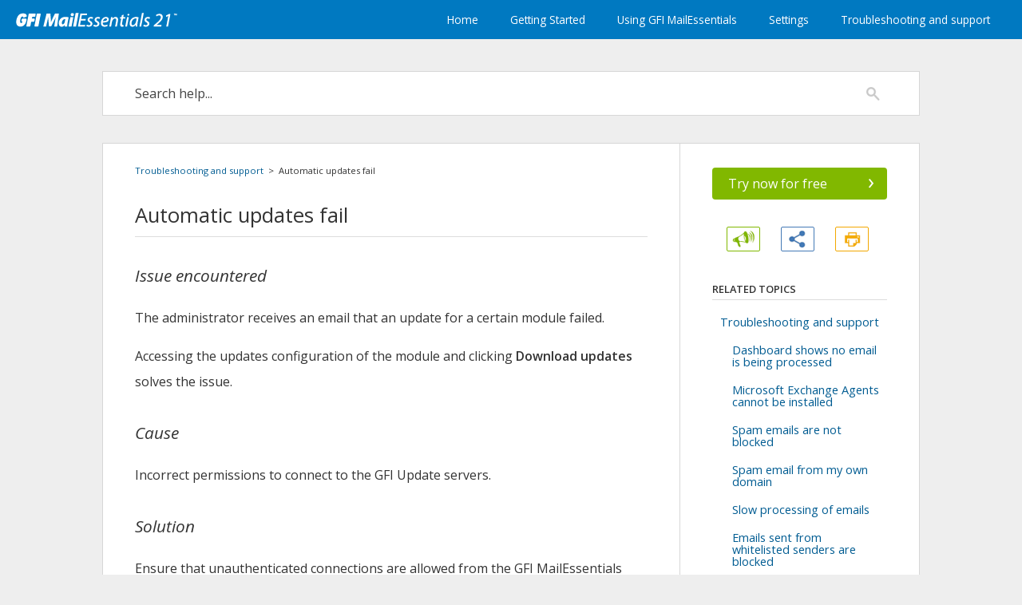

--- FILE ---
content_type: text/html
request_url: https://manuals.gfi.com/en/mailessentials/content/administrator/troubleshooter/updatefails.htm
body_size: 4069
content:
<!DOCTYPE html>
<html xmlns:MadCap="http://www.madcapsoftware.com/Schemas/MadCap.xsd" lang="en-us" xml:lang="en-us" class="_Skins_topnav" data-mc-search-type="Stem" data-mc-help-system-file-name="Default.xml" data-mc-path-to-help-system="../../../" data-mc-has-content-body="True" data-mc-target-type="WebHelp2" data-mc-runtime-file-type="Topic;Default" data-mc-preload-images="false" data-mc-in-preview-mode="false" data-mc-medium="non-print" data-mc-toc-path="[%=System.LinkedTitle%]">
    <head>
        <meta name="viewport" content="width=device-width, initial-scale=1.0" />
        <meta charset="utf-8" />
        <meta http-equiv="X-UA-Compatible" content="IE=edge" />
        <meta http-equiv="Content-Type" content="text/html; charset=utf-8" /><title>Automatic updates fail</title>
        <link href="../../../Skins/Default/Stylesheets/Slideshow.css" rel="stylesheet" data-mc-generated="True" />
        <link href="../../../Skins/Default/Stylesheets/TextEffects.css" rel="stylesheet" data-mc-generated="True" />
        <link href="../../../Skins/Default/Stylesheets/Topic.css" rel="stylesheet" data-mc-generated="True" />
        <link href="../../../Skins/Default/Stylesheets/Components/Styles.css" rel="stylesheet" data-mc-generated="True" />
        <link href="../../../Skins/Default/Stylesheets/Components/Tablet.css" rel="stylesheet" data-mc-generated="True" />
        <link href="../../../Skins/Default/Stylesheets/Components/Mobile.css" rel="stylesheet" data-mc-generated="True" />
        <link href="../../../Skins/Fluid/stylesheets/foundation.5.5.0.css" rel="stylesheet" data-mc-generated="True" />
        <link href="../../../Skins/Fluid/stylesheets/styles.css" rel="stylesheet" data-mc-generated="True" />
        <link href="../../../Skins/Fluid/stylesheets/tablet.css" rel="stylesheet" data-mc-generated="True" />
        <link href="../../../Skins/Fluid/stylesheets/mobile.css" rel="stylesheet" data-mc-generated="True" />
        <link href="../../resources/masterpages/custom/customstyles.css" rel="stylesheet" />
        <script src="../../../Resources/Scripts/custom.modernizr.js">
        </script>
        <script src="../../../Resources/Scripts/jquery.min.js">
        </script>
        <script src="../../../Resources/Scripts/require.min.js">
        </script>
        <script src="../../../Resources/Scripts/require.config.js">
        </script>
        <script src="../../../Resources/Scripts/foundation.5.5.0_custom.js">
        </script>
        <script src="../../../Resources/Scripts/foundation.offcanvas.js">
        </script>
        <script src="../../../Resources/Scripts/plugins.min.js">
        </script>
        <script src="../../../Resources/Scripts/MadCapAll.js">
        </script>
    </head>
    <body>
        <div class="foundation-wrap">
            <div class="off-canvas-wrap" data-offcanvas="">
                <section class="inner-wrap">
                    <nav class="tab-bar" data-mc-ignore="true">
                        <section class="middle tab-bar-section outer-row clearfix">
                            <div class="relative clearfix"><a class="logo" href="../../home.htm" alt="GFI MailEssentials"></a>
                                <div class="navigation-wrapper">
                                    <ul class="navigation clearfix">
                                        <li class="has-children"><a href="../../home.htm">Home</a>
                                            <ul class="sub-menu">
                                                <li><a href="../about/components.htm">Installation components</a>
                                                </li>
                                                <li><a href="../about/inbound_mail_filtering.htm">Inbound mail filtering</a>
                                                </li>
                                                <li><a href="../about/outbound_mail_filtering.htm">Outbound mail filtering</a>
                                                </li>
                                                <li><a href="../about/email_scanning_and_filtering_engines.htm">Email scanning and filtering engines</a>
                                                </li>
                                                <li><a href="../about/deployment_scenarios.htm">Deployment scenarios</a>
                                                </li>
                                                <li><a href="../about/user_actions.htm">User Actions</a>
                                                </li>
                                                <li><a href="../../using_this_help_system.htm">Using this help system</a>
                                                </li>
                                                <li><a href="../../change_language.htm">Change help language</a>
                                                </li>
                                                <li><a href="../../pdf.htm">Download PDF</a>
                                                </li>
                                                <li><a href="../../disclaimer.htm">Disclaimer</a>
                                                </li>
                                            </ul>
                                        </li>
                                        <li class="has-children"><a href="../gsg/gettingstarted.htm">Getting Started</a>
                                            <ul class="sub-menu">
                                                <li><a href="../installation/system_requirements/system_requirements.htm">System requirements</a>
                                                </li>
                                                <li><a href="../installation/preinstall_actions/pre-installation_actions.htm">Pre-installation actions</a>
                                                </li>
                                                <li><a href="../installation/installation_procedure/installation_procedure.htm">Installation procedure</a>
                                                </li>
                                                <li><a href="../installation/upgrade/upgrade.htm">Upgrading GFI MailEssentials</a>
                                                </li>
                                                <li><a href="../installation/post_install_actions/post-install_actions.htm">Post-Install actions</a>
                                                </li>
                                                <li><a href="../installation/license_key.htm">License key</a>
                                                </li>
                                            </ul>
                                        </li>
                                        <li class="has-children"><a href="../using___monitoring/monitoring_the_status.htm">Using GFI MailEssentials</a>
                                            <ul class="sub-menu">
                                                <li><a href="../using___monitoring/dashboard/dashboard.htm">Dashboard</a>
                                                </li>
                                                <li><a href="../using___monitoring/reporting/reporting.htm">Reports</a>
                                                </li>
                                            </ul>
                                        </li>
                                        <li class="has-children"><a href="#">Settings</a>
                                            <ul class="sub-menu">
                                                <li><a href="../email_security/email_security.htm">Email Security</a>
                                                </li>
                                                <li><a href="../anti-spam/anti-spam.htm">Anti-Spam</a>
                                                </li>
                                                <li><a href="../content_filtering/content_filtering.htm">Content Filtering</a>
                                                </li>
                                                <li><a href="../quarantine/about_the_quarantine.htm">Quarantine</a>
                                                </li>
                                                <li><a href="../email_management/email_management.htm">Email Management</a>
                                                </li>
                                                <li><a href="../general_settings/general_settings.htm">General Settings</a>
                                                </li>
                                                <li><a href="../miscellaneous/miscellaneous_topics.htm">Miscellaneous</a>
                                                </li>
                                                <li><a href="../multi_server/howsyncworks.htm">Multi-Server</a>
                                                </li>
                                            </ul>
                                        </li>
                                        <li class="has-children"><a href="troubleshooting.htm">Troubleshooting and support</a>
                                            <ul class="sub-menu">
                                                <li><a href="dashboardnotprocessed.htm">Dashboard shows no email is being processed</a>
                                                </li>
                                                <li><a href="installexchagents.htm">Microsoft Exchange Agents cannot be installed</a>
                                                </li>
                                                <li><a href="spamnotblocked.htm">Spam emails are not  blocked</a>
                                                </li>
                                                <li><a href="spoofedemails.htm">Spam email from my own domain</a>
                                                </li>
                                                <li><a href="slowprocessemail.htm">Slow processing of emails</a>
                                                </li>
                                                <li><a href="whitelistnotworking.htm">Emails sent from whitelisted senders are blocked</a>
                                                </li>
                                                <li><a href="failedmails.htm">Legitimate emails are moved to the failedmails folder</a>
                                                </li>
                                                <li><a href="junkfolder.htm">Email classified as spam is delivered to the users' inbox</a>
                                                </li>
                                                <li><a href="spamrazerupdate.htm">SpamRazer updates fail</a>
                                                </li>
                                                <li><a href="#" class="selected">Automatic updates fail</a>
                                                </li>
                                                <li><a href="greylistingnotworking.htm">Greylist is not working</a>
                                                </li>
                                                <li><a href="emailmonitoringnotworking.htm">Mailboxes are not monitored</a>
                                                </li>
                                                <li><a href="ndrlistserver.htm">NDR sent to internal users of List Server</a>
                                                </li>
                                                <li><a href="disclaimersnotsent.htm">Disclaimer is not attached to emails</a>
                                                </li>
                                                <li><a href="quarantinecorrupted.htm">AntiSpam Quarantine or Greylist database is corrupted</a>
                                                </li>
                                                <li><a href="resources.htm">Other troubleshooting resources</a>
                                                </li>
                                            </ul>
                                        </li>
                                    </ul>
                                </div><a class="menu-icon right-off-canvas-toggle" href="#"><span></span></a>
                            </div>
                        </section>
                        <div class="nav-search row outer-row">
                            <form class="search" action="#">
                                <div class="search-bar search-bar-container needs-pie">
                                    <input class="search-field needs-pie" type="search" placeholder="Search" />
                                    <div class="search-filter-wrapper">
                                        <div class="search-filter">
                                            <div class="search-filter-content">
                                                <ul>
                                                    <li>All Files</li>
                                                </ul>
                                            </div>
                                        </div>
                                    </div>
                                    <div class="search-submit-wrapper" dir="ltr">
                                        <div class="search-submit" title="Search">
                                        </div>
                                    </div>
                                </div>
                            </form>
                        </div>
                    </nav>
                    <aside class="right-off-canvas-menu" data-mc-ignore="true">
                        <ul class="off-canvas-list" data-mc-back-link="Back" data-mc-css-tree-node-expanded="has-submenu" data-mc-css-tree-node-collapsed="has-submenu" data-mc-css-sub-menu="right-submenu" data-mc-include-indicator="False" data-mc-include-icon="False" data-mc-include-parent-link="True" data-mc-include-back="True" data-mc-defer-expand-event="True" data-mc-expand-event="click.fndtn.offcanvas" data-mc-toc="True">
                        </ul>
                    </aside>
                    <section class="main-section">
                        <div class="row outer-row" data-mc-content-body="True">
                            <main>
                                <div class="search-box">
                                    <div class="search-area">
                                        <form class="search" action="#">
                                            <div class="search-bar search-bar-container needs-pie _Skins_topnav_search mc-component">
                                                <input class="search-field needs-pie" type="search" placeholder="Search help..." />
                                                <div class="search-filter-wrapper">
                                                    <div class="search-filter">
                                                        <div class="search-filter-content">
                                                            <ul>
                                                                <li>All Files</li>
                                                            </ul>
                                                        </div>
                                                    </div>
                                                </div>
                                                <div class="search-submit-wrapper" dir="ltr">
                                                    <div class="search-submit" title="Search">
                                                    </div>
                                                </div>
                                            </div>
                                        </form>
                                    </div>
                                </div>
                                <div class="main-container">
                                    <div class="content">
                                        <div class="breadcrumbs">
                                            <div class="MCBreadcrumbsBox_0"><a class="MCBreadcrumbsLink" href="troubleshooting.htm">Troubleshooting and support</a><span class="MCBreadcrumbsDivider">&#160;&#160;&gt;&#160;&#160;</span><span class="MCBreadcrumbs">Automatic updates fail</span>
                                            </div>
                                        </div>
                                        <div id="content-container">
                                            <h2><a name="kanchor87"></a>Automatic updates fail</h2>
                                            <h3>Issue encountered</h3>
                                            <p>The administrator receives an email that an update for a certain module failed. </p>
                                            <p>Accessing the updates configuration of the module and clicking <b>Download updates</b> solves the issue.</p>
                                            <h3>Cause</h3>
                                            <p>Incorrect permissions to connect to the GFI Update servers.</p>
                                            <h3>Solution</h3>
                                            <p>Ensure that unauthenticated connections are allowed from the <span class="MyVariablesProduct Name">GFI MailEssentials</span> machine to the GFI&#160;Update servers on port 80. Ensure that exceptions for the URLs used for updates are in place. <a href="../installation/system_requirements/firewall_port_settings.htm" class="MCXref xref">For more information refer to Firewall port settings.</a></p>
                                            <p><a name="kanchor88"></a>If a proxy server is used for Internet connections, configure the proxy settings in <span class="MyVariablesProduct Name">GFI MailEssentials</span>. <a href="../general_settings/proxy_settings.htm" class="MCXref xref">For more information refer to Proxy settings.</a></p>
                                        </div>
                                    </div>
                                    <div class="sidebar">
                                        <div class="sidebar-content"><a class="btn-trial" href="https://www.gfi.com/products-and-solutions/email-and-messaging-solutions/gfi-mailessentials/download" target="_blank"><span class="label">Try now for free</span><span class="arrow">›</span></a>
                                            <div class="options">
                                                <ul>
                                                    <li value="1"><a href="#" class="btn-feedback hint hint--top" data-hint="Feedback"></a>
                                                    </li>
                                                    <li value="2"><a href="#" class="btn-share hint hint--top" data-hint="Share"></a>
                                                    </li>
                                                    <li value="3"><a href="#" class="btn-print hint hint--top" data-hint="Print"></a>
                                                    </li>
                                                </ul>
                                            </div>
                                            <div class="topics">
                                                <h1>Related Topics</h1>
                                                <ul class="menu _Skins_topnav_related_topics mc-component">
                                                    <li class="has-children"><a href="troubleshooting.htm">Troubleshooting and support</a>
                                                        <ul class="sub-menu">
                                                            <li><a href="dashboardnotprocessed.htm">Dashboard shows no email is being processed</a>
                                                            </li>
                                                            <li><a href="installexchagents.htm">Microsoft Exchange Agents cannot be installed</a>
                                                            </li>
                                                            <li><a href="spamnotblocked.htm">Spam emails are not  blocked</a>
                                                            </li>
                                                            <li><a href="spoofedemails.htm">Spam email from my own domain</a>
                                                            </li>
                                                            <li><a href="slowprocessemail.htm">Slow processing of emails</a>
                                                            </li>
                                                            <li><a href="whitelistnotworking.htm">Emails sent from whitelisted senders are blocked</a>
                                                            </li>
                                                            <li><a href="failedmails.htm">Legitimate emails are moved to the failedmails folder</a>
                                                            </li>
                                                            <li><a href="junkfolder.htm">Email classified as spam is delivered to the users' inbox</a>
                                                            </li>
                                                            <li><a href="spamrazerupdate.htm">SpamRazer updates fail</a>
                                                            </li>
                                                            <li><a href="#" class="selected">Automatic updates fail</a>
                                                            </li>
                                                            <li><a href="greylistingnotworking.htm">Greylist is not working</a>
                                                            </li>
                                                            <li><a href="emailmonitoringnotworking.htm">Mailboxes are not monitored</a>
                                                            </li>
                                                            <li><a href="ndrlistserver.htm">NDR sent to internal users of List Server</a>
                                                            </li>
                                                            <li><a href="disclaimersnotsent.htm">Disclaimer is not attached to emails</a>
                                                            </li>
                                                            <li><a href="quarantinecorrupted.htm">AntiSpam Quarantine or Greylist database is corrupted</a>
                                                            </li>
                                                            <li><a href="resources.htm">Other troubleshooting resources</a>
                                                            </li>
                                                        </ul>
                                                    </li>
                                                </ul>
                                            </div>
                                            <!-- force down footer -->
                                            <div class="push">
                                            </div>
                                        </div>
                                        <div class="footer">
                                            <div class="footer-content">
                                                <div class="bottom-info">
                                                    <h6><a href="https://www.gfi.com/products-and-solutions/email-and-messaging-solutions/gfi-mailessentials" target="_blank"><span class="MyVariablesProduct Name">GFI MailEssentials</span></a> Help System v<span class="MyVariablesVersion">21</span></h6>
                                                    <ul>
                                                        <li value="1"><a href="../../home.htm">Home</a>
                                                        </li><span>|</span>
                                                        <li value="2"><a href="../../pdf.htm">PDF</a>
                                                        </li><span>|</span>
                                                        <li value="3"><a href="../../disclaimer.htm">Disclaimer</a>
                                                        </li>
                                                    </ul>
                                                    <h6>Copyright © <span class="MyVariablesCompany Name">GFI Software</span> <span class="MyVariablesYear">2021</span></h6>
                                                </div>
                                            </div>
                                        </div>
                                    </div>
                                    <div class="options-device"><a href="#" class="button btn-feedback hint hint--top" data-hint="Feedback"></a><a href="#" class="button btn-share hint hint--top" data-hint="Share"></a><a href="#" class="button btn-download"><span class="btn-label">Free Trial</span><span class="btn-arrow">›</span></a>
                                    </div>
                                </div>
                                <!-- IE fix -->
                                <div class="bottom-spacing">
                                </div>
                            </main>
                            <div class="overlay">
                                <div class="modal modal-feedback">
                                    <h1>Feedback</h1>
                                    <div class="content">
                                        <div id="uv-container">
                                        </div>
                                    </div>
                                    <div class="modal-close">Close</div>
                                </div>
                                <div class="modal modal-share">
                                    <h1>Share</h1>
                                    <ul class="social-buttons">
                                        <!-- the href for each link is updated dynamically via js -->
                                        <li value="1"><a class="share-facebook" href="#"><div class="social-icon icon-facebook"></div><div class="social-label">Facebook</div><div class="social-arrow">›</div></a><a class="share-twitter" href="#"><div class="social-icon icon-twitter"></div><div class="social-label">Twitter</div><div class="social-arrow">›</div></a><a class="share-google" href="#"><div class="social-icon icon-google"></div><div class="social-label">Google+</div><div class="social-arrow">›</div></a><a class="share-linkedin" href="#"><div class="social-icon icon-linkedin"></div><div class="social-label">LinkedIn</div><div class="social-arrow">›</div></a>
                                        </li>
                                    </ul>
                                    <div class="modal-close">Close</div>
                                </div>
                            </div>
                            <!-- plugin used for images lightbox -->
                            <script src="https://manuals.gfi.com/css/scripts/featherlight.min.js" type="text/javascript" charset="utf-8">
                            </script>
                            <!-- template script -->
                            <script src="https://manuals.gfi.com/css/scripts/script.js">
                            </script>
                            <!-- custom script -->
                            <script src="../../resources/masterpages/custom/custom.js">
                            </script>
                        </div>
                    </section><a class="exit-off-canvas"></a>
                </section>
            </div>
            <script>/* <![CDATA[ */$(document).foundation();/* ]]> */</script>
        </div>
    </body>
</html>

--- FILE ---
content_type: text/css
request_url: https://manuals.gfi.com/en/mailessentials/Skins/Fluid/stylesheets/styles.css
body_size: 2112
content:
/*<meta />*/

/* Main Page Styles */

body
{
	margin: 0 !important;
	padding: 0 !important;
	max-width: 100% !important;
}

.inner-wrap
{
	min-height: 100vh;
}

.inner-wrap .outer-row
{
	margin: 0 auto;
	padding-left: 0em;
	padding-right: 0em;
	max-width: 100%;
}

.main-section > .outer-row
{
	padding-top: 0em;
	padding-bottom: 1em;
	max-width: 100%;
}

img
{
	vertical-align: baseline;
}

.navigation-wrapper
{
	float: right;
}

.tab-bar-section.middle > div
{
	min-height: 40px;
}

/* Topbar (Navigation) Dropdown Styles*/

ul.navigation
{
	height: 100%;
	padding-top: 0;
	padding-bottom: 0;
	white-space: nowrap;
	z-index: 1;
	position: relative;
	margin-top: 0;
	margin-bottom: 0;
	margin-left: 202px;
	background-repeat: repeat;
	background-position: center center;
	color: #ffffff;
	font-size: 0.85rem;
	font-weight: normal;
	padding-left: 20px;
	padding-right: 0px;
}

ul.navigation,
ul.navigation ul
{
	list-style: none;
}

ul.navigation ul
{
	z-index: 1000;
	width: auto;
	margin: 0;
	padding: 10px 0 10px 0;
	position: absolute;
	color: #26292c;
	background-color: #f5f5f5;
}

ul.navigation > li > ul
{
	left: auto;
	right: 0;
}

ul.navigation > li.has-children:after
{
	content: ' ';
	display: block;
	position: absolute;
	height: 0;
	width: 0;
	border: 8px solid transparent;
	bottom: 0;
	left: 50%;
	margin-left: -8px;
	border-bottom-color: #f5f5f5;
}

ul.navigation ul,
ul.navigation > li.has-children:after
{
	-webkit-transition: all 100ms ease-in;
	-moz-transition: all 100ms ease-in;
	-ms-transition: all 100ms ease-in;
	-o-transition: all 100ms ease-in;
	transition: all 100ms ease-in;
	visibility: hidden;
	opacity: 0;
}

ul.navigation ul ul
{
	top: 0;
	left: 100%;
	background-color: #f5f5f5;
}

ul.navigation ul ul.openLeft
{
	left: auto;
	right: 100%;
}

ul.navigation ul ul.openRight
{
	right: auto;
	left: 100%;
}

ul.navigation a
{
	text-decoration: none;
	height: 100%;
	outline: none;
	color: #ffffff;
	font-size: 0.85rem;
	font-weight: normal;
}

ul.navigation li
{
	position: relative;
	list-style: none;
	margin: 0;
	height: 100%;
}

ul.navigation li > a
{
	display: block;
	line-height: 45px;
	font-size: 0.85rem;
	margin-left: 0px;
	margin-right: 0px;
	margin-top: 0px;
	margin-bottom: 0px;
	padding-left: 20px;
	padding-right: 20px;
	padding-top: 2px;
	padding-bottom: 2px;
}

ul.navigation li li
{
	padding: 0 10px;
}

ul.navigation > li
{
	position: relative;
	float: left;
	display: block;
}

ul.navigation li:hover > ul,
ul.navigation > li.has-children:hover:after
{
	visibility: visible;
	opacity: 1;
}

ul.navigation li:hover
{
	background-color: #00578c;
}

ul.navigation ul > li
{
	line-height: 15px;
}

ul.navigation ul > li > a
{
	padding: 0 15px;
	text-align: left;
	padding-left: 8px;
	padding-right: 8px;
	padding-top: 13px;
	padding-bottom: 13px;
	line-height: 15px;
}

ul.navigation ul > li:hover
{
	background-color: #e4ebf3;
}

#resultList .glossary .term a:visited
{
	
}

#resultList h3.title a:visited
{
	color: #2200C1;
	text-decoration: underline;
}

#resultList .glossary .term a:focus
{
	
}

#resultList h3.title a:focus
{
	color: #2200C1;
	text-decoration: underline;
}

ul.navigation li > a:hover
{
	background-repeat: repeat;
	color: #ffffff;
}

ul.navigation ul > li > a:hover
{
	background-repeat: repeat;
	color: #26292c;
}

ul.navigation ul ul > li > a:hover
{
	background-repeat: repeat;
}

ul.navigation ul ul ul > li > a:hover
{
	background-repeat: repeat;
}

ul.navigation ul ul ul ul > li > a:hover
{
	background-repeat: repeat;
}

#resultList .glossary .term a:hover
{
	
}

#pagination a:hover
{
	border-top: solid 1px #e2e2e6;
}

#resultList h3.title a:hover
{
	text-decoration: underline;
}

#resultList .glossary .term a:active
{
	
}

#resultList h3.title a:active
{
	color: #2200C1;
	text-decoration: underline;
}

ul.navigation ul > li.has-children > a:after
{
	position: absolute;
	border: none;
	content: "\00bb";
	right: 5px;
	top: 9px;
}

nav.tab-bar
{
	height: auto;
	line-height: inherit;
	padding: 10px 0;
	display: block;
	padding-top: 0px;
	padding-bottom: 0px;
	background-color: #0079c1;
}

nav.tab-bar .menu-icon
{
	display: none;
}

.tab-bar-section
{
	position: relative;
}

.tab-bar-section.middle
{
	width: 100%;
	left: 0;
	right: 0;
	height: auto;
	min-height: 2.5em;
}

.tab-bar-section a.logo
{
	border: none;
	padding: 0;
	margin: 0;
	position: absolute;
	display: block;
	width: 202px;
	height: 18px;
	top: 50%;
	bottom: auto;
	margin-top: -9px;
	left: 0;
	background: transparent url('Images/logo_1.png') no-repeat center center;
	-pie-background: transparent url('Skins/Fluid/Stylesheets/Images/logo_1.png') no-repeat center center;
}

/* Topbar Menu Functionality Styles */

#navigation.topbar > .row
{
	height: 100%;
}

#navigation.topbar
{
	background-color: #292928;
	padding-top: 10px;
	padding-bottom: 10px;
}

/* Search */

.nav-search
{
	margin-top: 10px;
}

.search-field
{
	padding: 0 0 0 10px;
	line-height: 1em;
	top: 0;
	left: 0;
	position: relative;
	height: 2em;
	border-top: none;
	border-right: none;
	border-bottom: none;
	border-left: none;
	border-top-left-radius: 25px;
	border-top-right-radius: 25px;
	border-bottom-right-radius: 25px;
	border-bottom-left-radius: 25px;
	color: #5F5F5F;
	font-size: 1em;
	padding-left: 10px;
	background-color: #ffffff;
	padding-right: 106px;
}

.search-field::-webkit-search-cancel-button
{
	display: none;
}

.search-filter
{
	float: left;
	box-sizing: border-box;
	-webkit-box-sizing: border-box;
	-moz-box-sizing: border-box;
	line-height: 2em;
	padding-right: 5px;
	cursor: pointer;
	height: 2em;
	border-top: none;
	border-bottom: none;
	border-right: solid 1px #000000;
	border-left: solid 1px #000000;
	width: 45px;
	background: #ffffff url('Images/FilterOutline.png') no-repeat center center;
	-pie-background: #ffffff url('Skins/Fluid/Stylesheets/Images/FilterOutline.png') no-repeat center center;
}

.search-filter.selected
{
	background: transparent url('Images/Filter.png') no-repeat center center;
	-pie-background: transparent url('Skins/Fluid/Stylesheets/Images/Filter.png') no-repeat center center;
}

.search-filter.open
{
	-pie-background: #ffffff url('Skins/Fluid/Stylesheets/Images/FilterOutline.png') no-repeat center center;
	color: #888888;
	background-color: #ffffff;
}

.search-filter-wrapper
{
	display: none;
	position: absolute;
	top: 0;
	font-size: 1em;
	right: 56px;
}

.search-filter-content
{
	display: none;
	-webkit-border-radius: 0 0 4px 4px;
	-moz-border-radius: 0 0 4px 4px;
	border-radius: 0 0 4px 4px;
	position: absolute;
	right: 0;
	line-height: normal;
	text-align: left;
	overflow: auto;
	z-index: 1;
	white-space: nowrap;
	top: 2em;
	color: #888888;
	background-color: #ffffff;
}

.search-filter-content ul li
{
	padding: 5px;
	margin: 0;
}

.search-filter-content ul li:hover
{
	color: #000000;
	background-color: #ffffff;
}

.search-submit-wrapper
{
	position: absolute;
	top: 0;
	right: 0;
	font-size: 1em;
}

/* OffCanvas */

ul.off-canvas-list li
{
	margin: 0;
}

.left-off-canvas-menu,
.right-off-canvas-menu
{
	display: none;
}

/* Pulse.htm */

html.pulseTopic .main-section .row.outer-row
{
	padding: 0;
	max-width: 1050px;
}

.inner-wrap nav.tab-bar .outer-row
{
	padding-left: 20px;
	padding-right: 20px;
}

.tab-bar .menu-icon span
{
	top: 0px;
}

ul.navigation ul a
{
	color: #26292c;
}

ul.navigation ul ul a
{
	
}

ul.navigation ul ul ul
{
	background-color: #f5f5f5;
}

ul.navigation ul ul ul a
{
	
}

ul.navigation ul ul ul ul
{
	background-color: #f5f5f5;
}

ul.navigation ul ul ul ul a
{
	
}

ul.navigation ul ul > li > a
{
	
}

ul.navigation ul ul ul > li > a
{
	
}

ul.navigation ul ul ul ul > li > a
{
	
}

ul.navigation ul ul > li:hover
{
	background-color: #e4ebf3;
}

ul.navigation ul ul ul > li:hover
{
	background-color: #e4ebf3;
}

ul.navigation ul ul ul ul > li:hover
{
	background-color: #e4ebf3;
}

.row.nav-search
{
	display: none;
	margin-top: 10px;
	margin-bottom: 0px;
}

.search-bar
{
	width: 100%;
}

.search-submit
{
	height: 2em;
	border-top: none;
	border-right: none;
	border-bottom: none;
	border-top-right-radius: 25px;
	border-bottom-right-radius: 25px;
	width: 56px;
	background: #bed230 url('Images/SearchIcon.png') no-repeat center center;
	-pie-background: #bed230 url('Skins/Fluid/Stylesheets/Images/SearchIcon.png') no-repeat center center;
}

#resultList .glossary .definition
{
	
}

#resultList .glossary
{
	margin-bottom: 25px;
	padding-left: 15px;
	padding-right: 15px;
	padding-top: 15px;
	padding-bottom: 15px;
	background-position: center center;
}

#resultList .glossary .term
{
	font-size: 1.5em;
	margin-bottom: 10px;
}

#resultList .glossary .term a
{
	
}

h1#results-heading
{
	color: #393f45;
	font-size: 1.5em;
	font-weight: bold;
	font-style: normal;
}

#results-heading
{
	border-bottom: solid 1px #EBEBEB;
	margin-bottom: 20px;
	padding-bottom: 10px;
}

.search-field::-webkit-input-placeholder
{
	color: #5F5F5F;
}

.search-field::-moz-placeholder
{
	color: #5F5F5F;
}

.search-field:-moz-placeholder
{
	color: #5F5F5F;
}

.search-field:-ms-input-placeholder
{
	color: #5F5F5F;
}

#pagination
{
	height: 2.5em;
	line-height: 2.5em;
}

#pagination a
{
	border-top: solid 1px #fafafc;
	border-right: solid 1px #fafafc;
	border-bottom: solid 1px #fafafc;
	border-left: solid 1px #fafafc;
	color: #0185D1;
	font-size: 1em;
	margin-left: 5px;
	margin-right: 5px;
	margin-top: 20px;
	margin-bottom: 20px;
	padding-left: 8px;
	padding-right: 8px;
	padding-top: 2px;
	padding-bottom: 2px;
	text-decoration: none;
}

#pagination a#selected
{
	font-weight: bold;
	border-top: solid 1px #e2e2e6;
}

#resultList .description
{
	font-size: 0.8em;
}

#resultList h3.title a
{
	color: #0185D1;
	font-size: 1em;
}

#resultList h3.title
{
	margin-bottom: 2px;
	text-decoration: none;
}

#resultList .url cite
{
	color: #0E774A;
	font-size: 0.8em;
	font-style: normal;
}

#resultList
{
	line-height: 1em;
	text-align: left;
	display: block;
}



--- FILE ---
content_type: text/css
request_url: https://manuals.gfi.com/en/mailessentials/Skins/Fluid/stylesheets/mobile.css
body_size: 499
content:
/*<meta />*/

@media only screen and (max-width: 767px)
{
	nav.tab-bar
	{
		background-repeat: no-repeat;
		background-position: center top;
		background-color: #0079c1;
	}

	.tab-bar-section a.logo
	{
		background-position: center center;
		background-repeat: no-repeat;
		width: 202px;
		height: 18px;
		top: 0;
		bottom: auto;
		margin-top: 0;
		background: transparent url('Images/logo_1.png') no-repeat center center;
	}

	.search-submit
	{
		background-repeat: no-repeat;
		background-position: center center;
		background: #bed230 url('Images/SearchIcon.png') no-repeat center center;
	}

	.search-filter
	{
		background-repeat: no-repeat;
		background-position: center center;
		background: #ffffff url('Images/FilterOutline.png') no-repeat center center;
	}

	.search-input
	{
		background-repeat: no-repeat;
		background-position: center center;
	}

	.right-off-canvas-menu
	{
		background-position: top center;
		background-color: #353442;
	}

	.right-off-canvas-menu ul ul
	{
		background-position: top center;
		background-color: #353442;
	}

	.left-off-canvas-menu
	{
		background-position: top center;
		background-color: #353442;
	}

	.left-off-canvas-menu ul ul
	{
		background-position: top center;
		background-color: #353442;
	}

	.tab-bar-section.middle > div
	{
		min-height: 40px;
	}

	.inner-wrap nav.tab-bar .outer-row
	{
		
	}

	.tab-bar .menu-icon span
	{
		top: 0px;
		background: transparent url('Images/Menu.png') no-repeat center center;
	}

	.inner-wrap .outer-row
	{
		
	}

	.main-section > .outer-row
	{
		
	}

	ul.off-canvas-list li a
	{
		
	}

	ul.off-canvas-list li.back > a
	{
		
	}

	ul.off-canvas-list li a:hover
	{
		background-color: #2A2A36;
	}

	ul.off-canvas-list li.back > a:hover
	{
		background-color: #2A2A36;
	}

	nav.tab-bar .menu-icon
	{
		right: -13px;
	}

	.row.nav-search
	{
		
	}

	.search-bar
	{
		
	}

	.search-field
	{
		padding-right: 106px;
		background-color: #ffffff;
	}

	.search-filter-content
	{
		top: 2em;
		background-color: #ffffff;
	}

	.search-filter.open
	{
		background-color: #ffffff;
	}

	.search-filter.selected
	{
		background: transparent url('Images/Filter.png') no-repeat center center;
	}

	.search-filter-content ul li:hover
	{
		background-color: #ffffff;
	}

	.search-field::-webkit-input-placeholder
	{
		
	}

	.search-field::-moz-placeholder
	{
		
	}

	.search-field:-moz-placeholder
	{
		
	}

	.search-field:-ms-input-placeholder
	{
		
	}

	.search-filter-wrapper
	{
		right: 56px;
	}
}



--- FILE ---
content_type: text/css
request_url: https://manuals.gfi.com/en/mailessentials/content/resources/masterpages/custom/customstyles.css
body_size: 537
content:
/*<meta conditions="" />*/

@namespace MadCap url(http://www.madcapsoftware.com/Schemas/MadCap.xsd);

.mc-wrapper .mc-viewport
{
	box-shadow: 0 0 0px #fff;
	padding: 0px;
	border: none;
}

.mc-wrapper .mc-controls-direction a
{
	top: 35px;
	margin-top: 0;
	z-index: 10000;
}

.mc-wrapper h2
{
	padding-left: 50px;
	padding-right: 50px;
}

.mc-wrapper .mc-next,
.mc-wrapper .mc-prev
{
	background-image: url('slidecontrol.png');
}

.mc-wrapper .mc-controls-direction a:hover
{
	border: none;
}

MadCap|breadcrumbsProxy
{
	margin: 0;
	padding: 0;
	border: none;
	mc-breadcrumbs-divider: '\00a0\00a0>\00a0\00a0';
	mc-breadcrumbs-prefix: '';
	font-size: 0.7rem;
	line-height: 1.8;
}

MadCap|xref
{
	color: inherit;
	text-decoration: none;
	mc-format: 'For more information refer to {paratext}.';
}

MadCap|miniTocProxy
{
	border-top: 1px solid #0079C1;
	border-bottom: 1px solid #0079C1;
	margin: 20px 0;
}

MadCap|dropDown
{
	mc-closed-image: url('../../images/dropclose.png');
	mc-open-image: url('../../images/dropopen.png');
	margin-bottom: 5px;
}

MadCap|dropDownBody
{
	padding-left: 10px;
	margin-left: 10px;
	margin-bottom: 15px;
}

MadCap|dropDownHead
{
	margin-bottom: 8px;
}

MadCap|dropDownHotspot
{
	line-height: 1em;
	margin: 0px;
	font-weight: 400;
	font-size: 1rem;
	font-style: normal;
	border: none;
}

MadCap|glossaryTerm
{
	font-weight: normal;
	border-bottom: dashed 1px #bbb;
	color: inherit;
	mc-closed-image: none;
	mc-closed-image-alt-text: "";
	mc-open-image-alt-text: "";
	mc-open-image: none;
}

MadCap|glossaryTerm.Popup
{
	mc-image-position: none;
}

MadCap|popupBody
{
	font-size: 90%;
}



--- FILE ---
content_type: text/css
request_url: https://manuals.gfi.com/css/stylesheets/stylesheettopnav.css
body_size: 6372
content:
/*<meta />*/

@namespace MadCap url(http://www.madcapsoftware.com/Schemas/MadCap.xsd);

/* http://meyerweb.com/eric/tools/css/reset/ 
   v2.0 | 20110126
   License: none (public domain)
*/

html,
body,
div,
span,
applet,
object,
iframe,
h1,
h2,
h3,
h4,
h5,
h6,
p,
blockquote,
pre,
a,
abbr,
acronym,
address,
big,
cite,
code,
del,
dfn,
em,
img,
ins,
kbd,
q,
s,
samp,
small,
strike,
strong,
sub,
sup,
tt,
var,
u,
i,
center,
dl,
dt,
dd,
ol,
ul,
li,
fieldset,
form,
label,
legend,
table,
caption,
tbody,
tfoot,
thead,
tr,
th,
td,
article,
aside,
canvas,
details,
embed,
figure,
figcaption,
footer,
header,
hgroup,
menu,
nav,
output,
ruby,
section,
summary,
time,
mark,
audio,
video
{
	margin: 0;
	padding: 0;
	border: 0;
	font-size: 100%;
	font: inherit;
	vertical-align: baseline;
}

/* HTML5 display-role reset for older browsers */

article,
aside,
details,
figcaption,
figure,
footer,
header,
hgroup,
menu,
nav,
section
{
	display: block;
}

body
{
	line-height: 1;
}

blockquote,
q
{
	quotes: none;
}

blockquote:before,
blockquote:after,
q:before,
q:after
{
	content: '';
	content: none;
}

table
{
	border-collapse: collapse;
	border-spacing: 0;
}

/* custom css styles */

html,
body
{
	color: #333;
	background: #eee;
	font-family: 'Open Sans', sans-serif;
	font-size: 17px;
	line-height: 2em;
	width: 100%;
	min-height: 100%;
	height: 100%;
	-webkit-box-sizing: border-box;
	-moz-box-sizing: border-box;
	box-sizing: border-box;
}

*,
*:before,
*:after
{
	-webkit-box-sizing: inherit;
	-moz-box-sizing: inherit;
	box-sizing: inherit;
}

p
{
	margin-bottom: 16px;
}

i
{
	font-style: italic;
}

sup
{
	vertical-align: super;
	font-size: smaller;
}

sub
{
	vertical-align: sub;
	font-size: smaller;
}

.content a,
.content a:visited,
.footer a,
.footer a:visited,
#home a,
#home a:visited
{
	color: #005C92 !important;
	text-decoration: none !important;
	/*word-break: break-all;
    ms-word-break: break-all;*/
}

h1
{
	font-size: 1.6rem;
	line-height: 1.6em;
	padding-bottom: 6px;
	border-bottom: solid 1px #ddd;
	padding-top: 30px;
	margin-bottom: 24px;
}

#content-container > :first-child
{
	font-size: 1.6rem;
	line-height: 1.6em;
	padding-bottom: 6px;
	border-bottom: solid 1px #ddd;
	padding-top: 20px;
	margin-bottom: 24px;
	margin-top: 0px;
	font-weight: 400;
	font-style: normal;
}

h2,
h3,
h4,
h5,
h6
{
	line-height: 1.8em;
	margin-top: 30px;
	margin-bottom: 18px;
}

h2
{
	font-size: 1.4rem;
}

h3
{
	font-style: italic;
	font-size: 1.3rem;
}

h4
{
	font-size: 1.1rem;
	font-weight: 600;
}

h5
{
	font-size: 1.1rem;
	font-style: italic;
}

h6
{
	font-style: italic;
}

ol,
ul
{
	margin-left: 30px;
}

li
{
	margin-bottom: 12px;
}

.code,
p.CodeLevel1,
p.CodeLevel2,
code
{
	font-family: "Courier New", Courier, monospace;
}

p.level2,
.level2,
p.CodeLevel1
{
	padding-left: 25px;
}

p.level3,
.level3,
p.CodeLevel2
{
	padding-left: 50px;
}

ol > li.level2,
ol.level2 > li
{
	list-style-type: lower-alpha;
}

ol > li.level3,
ol.level3 > li
{
	list-style-type: lower-roman;
}

input:focus
{
	outline: 0;
}

table p
{
	margin: 0px;
}

table ul,
table ol
{
	margin: 0px;
	margin-left: 24px;
}

table li
{
	margin-bottom: 0px;
}

table *
{
	font-size: 0.9rem;
}

table .note,
table .important,
table .boxed
{
	background: none;
	margin: 10px 10px 10px 4px;
	padding: 0px 0px 4px 10px;
}

.note,
.important,
.boxed
{
	background-position: right top;
	background-repeat: no-repeat;
	background-size: 90px;
	line-height: 1.9em;
	margin: 30px 10px 30px 10px;
	padding: 14px 50px 14px 10px;
	border-left: solid 2px #eee;
}

.note
{
	background-color: #f0f9ff;
	background-image: url('../images/misc/note.png');
	border-left-color: #447ab6;
}

.boxed
{
	background-color: #f0f9ff;
	border-left-color: #447ab6;
}

.important
{
	background-color: #FAFAF2;
	background-image: url('../images/misc/important.png');
	border-left-color: #ffa366;
}

.note p,
.important p,
.boxed p
{
	margin-bottom: 0;
}

img
{
	max-width: 100%;
}

p.figures
{
	max-width: 75%;
	margin-top: 20px;
	display: inline-block;
	position: relative;
}

p.figures img
{
	width: 100%;
	margin-bottom: 10px;
}

.icon
{
	margin: 0px;
}

.figures img:hover
{
	opacity: 0.6;
	background-color: #efefef;
	cursor: pointer;
}

p.figures:hover::before
{
	content: "\1f50d";
	font-size: 80px;
	position: absolute;
	top: 42%;
	left: 44%;
	top: calc(50% - 29px);
	left: calc(50% - 40px);
}

.caption
{
	line-height: 1.7em;
	font-size: 0.9rem;
	font-style: italic;
	color: #555;
	padding-left: 14px;
}

.figures + .caption
{
	margin-top: 24px;
	display: inline-block;
	width: 22%;
	width: calc(25% - 6px);
	vertical-align: top;
}

header
{
	display: block;
	background: #0079c1;
	height: 60px;
	width: 100%;
}

main
{
	display: block;
	height: 100%;
	width: 100%;
	overflow-y: auto;
	overflow-x: hidden;
}

.search-box
{
	max-width: 1024px;
	width: 100%;
	height: 130px;
	margin: 0 auto;
	display: block;
	padding-top: 40px;
}

.search-area
{
	color: #bbb;
	background: white;
	border: solid 1px #d7d7d7;
	padding: 10px 40px 10px 40px;
}

.main-container
{
	background: white;
	min-height: calc(100% - 170px);
	height: calc(100% - 170px);
	max-width: 1024px;
	width: 100%;
	margin-left: auto;
	margin-right: auto;
	/*display: table;*/
	border: solid 1px #d7d7d7;
}

.content
{
	background: #fff;
	width: calc(100% - 300px);
	max-width: 700px;
	height: 100%;
	float: none;
	display: table-cell;
	position: relative;
}

.content .breadcrumbs
{
	margin-bottom: 0px;
	position: relative;
	top: -6px;
}

.content .breadcrumbs ul
{
	line-height: 1em;
	margin: 0px;
}

.content,
.sidebar
{
	padding: 30px 40px 30px 40px;
}

#content-container
{
	background: white;
	vertical-align: top;
}

#content-container > p:last-child
{
	margin-bottom: 0em;
}

#content-container ul
{
	list-style: none;
}

#content-container ul li
{
	position: relative;
}

#content-container ul li::before
{
	content: "\25A0";
	color: #447ab6;
	font-size: 0.7rem;
	position: absolute;
	left: -20px;
	top: -2px;
}

#content-container table ul li::before
{
	content: "\25A0";
	color: #447ab6;
	font-size: 0.5rem;
	position: absolute;
	left: -20px;
	top: 0px;
}

.sidebar
{
	background: white;
	line-height: 1.3em;
	display: block;
	background: #fff;
	min-height: 100%;
	height: 100%;
	width: 300px;
	float: none;
	display: table-cell;
	border-left: solid 1px #d7d7d7;
	position: relative;
	vertical-align: top;
}

.sidebar h1
{
	font-size: 0.8rem;
	line-height: 1.4em;
	font-weight: 600;
	text-transform: uppercase;
	padding-bottom: 4px;
	border-bottom: solid 1px #ddd;
	margin-bottom: 10px;
	padding-top: 0px;
}

.sidebar h6
{
	margin-bottom: 10px;
	font-size: 0.7rem;
	text-align: center;
	color: #888;
	font-style: normal;
}

.sidebar h6:last-of-type
{
	margin-bottom: 0px;
}

.sidebar ul
{
	list-style: none;
	margin: 0px;
}

.sidebar ol
{
	list-style: none;
	margin: 0px;
}

.sidebar .btn-trial
{
	color: #fff;
	background: #81b800;
	padding: 10px 20px 10px 20px;
	border-radius: 4px;
	display: block;
	overflow: hidden;
	position: relative;
	text-decoration: none;
}

.sidebar .btn-trial:hover
{
	background: #8fbf04;
}

.btn-trial .label
{
	font-size: 1.0rem;
}

.btn-trial .arrow
{
	font-size: 1.7rem;
	display: block;
	position: absolute;
	top: 7px;
	right: 16px;
}

.sidebar .options ul
{
	height: 40px;
	margin-top: 34px;
	margin-bottom: -10px;
	margin-left: 18px;
}

.sidebar .options li
{
	display: inline-block;
}

.sidebar .options a
{
	display: inline-block;
	width: 42px;
	height: 31px;
	border: solid 1px;
	border-radius: 2px;
}

.sidebar .options li:nth-child(2)
{
	margin: 0px 22px 0px 22px;
}

.sidebar .options a.btn-feedback
{
	background-image: url('../images/options/btn-feedback.png');
	border-color: #81b800;
}

.sidebar .options a.btn-feedback:hover
{
	background-image: url('../images/options/btn-feedback-hover.png');
	border-color: #95c600;
}

.sidebar .options a.btn-share
{
	background-image: url('../images/options/btn-share.png');
	border-color: #447ab6;
}

.sidebar .options a.btn-share:hover
{
	background-image: url('../images/options/btn-share-hover.png');
	border-color: #6397c8;
}

.sidebar .options a.btn-print
{
	background-image: url('../images/options/btn-print.png');
	border-color: #f3a800;
}

.sidebar .options a.btn-print:hover
{
	background-image: url('../images/options/btn-print-hover.png');
	border-color: #f6c433;
}

.sidebar .topics
{
	margin-top: 40px;
	border-bottom: solid 1px #ddd;
}

/*.sidebar .topics ul {
    list-style-type: none;
    margin-bottom: 30px;
}

.sidebar .topics li {
    font-size: 0.9rem;
    line-height: 1.6rem;
    margin-bottom: 10px;
}*/

.sidebar .topics a
{
	word-break: normal;
	ms-word-break: normal;
}

.sidebar .sidebar-content
{
	min-height: 100%;
	height: 100%;
	width: 100%;
	margin-bottom: -225px;
	/* margin-bottom changes via js for dynamic ajdustment*/
	/* just in case localization changes the height*/
	/* however, a fixed margin-bottom is set in css as a fallback solution*/
}

.sidebar .push
{
	height: 225px;
	/* height changes via js for dynamic ajdustment*/
	/* just in case localization changes the height*/
	/* however, a fixed height is set in css as a fallback solution*/
	clear: both;
}

.sidebar .email-box
{
	position: relative;
	overflow: hidden;
	margin-top: 14px;
}

.sidebar input.email
{
	display: block;
	float: left;
	width: 184px;
	padding: 8px;
	border: none;
	border: solid 1px;
	border-color: #ccc;
}

.sidebar input.button
{
	background-image: url('../images/misc/arrow-2.png');
	background-size: 100%, 100%;
	display: block;
	float: right;
	border: solid 1px #ccc;
	border-left: none;
	width: 35px;
	height: 33px;
	cursor: pointer;
}

.sidebar .footer
{
	font-size: 0.7em;
}

.sidebar .bottom-info
{
	margin-left: -20px;
	margin-right: -20px;
}

.sidebar .footer span
{
	color: #c0baa5;
}

.sidebar .footer h6 span
{
	color: #888;
}

.sidebar .footer ul
{
	text-align: center;
}

.sidebar .footer li
{
	display: inline;
	list-style-type: none;
}

/* fix for IE not calculating bottom spacing of main-container correctly */
/* if removed, the main-container will stretch to the edge of the window on IE only */

.bottom-spacing
{
	height: 40px;
	width: 100%;
}

.options-device
{
	display: none;
}

/* the overlay used for modals */

.overlay
{
	display: none;
	background: rgba( 0, 0, 0, 0.8);
	width: 100%;
	height: 100%;
	position: absolute;
	top: 0px;
	left: 0px;
}

.modal
{
	color: #666;
	background: white;
	height: auto;
	margin: 0 auto;
	position: relative;
	top: 50%;
	transform: translateY(-50%);
	-webkit-transform: translateY(-50%);
	/*TEST*/
	position: fixed;
	left: 50%;
	transform: translate(-50%, -50%);
	-webkit-transform: translate(-50%,-50%);
}

.modal a
{
	color: #666;
}

.modal h1
{
	display: block;
	text-align: center;
	font-size: 1.7rem;
	color: #fff;
	margin: 0px;
	padding: 16px;
	border: none;
}

.modal ul
{
	display: block;
	margin: 0px;
	padding: 0px;
}

.modal-feedback
{
	width: 400px;
}

.modal-feedback h1
{
	background: #f15a24;
}

.modal-feedback .content
{
	padding: 0px;
	height: 300px;
	width: 400px;
}

.modal-share
{
	width: 300px;
}

.modal-share h1
{
	background: #0f79c1;
}

.modal-share li
{
	display: block;
	margin: 0px;
}

.modal-share a
{
	display: block;
	width: 100%;
	height: auto;
	padding: 20px 30px 20px 30px;
	border-bottom: solid 1px #ddd;
	position: relative;
	overflow: hidden;
}

.modal-share a:hover
{
	background: #F0F0F0;
}

.modal-share .social-icon
{
	display: block;
	float: left;
	height: 30px;
	width: 30px;
	background-size: 100% 100%;
}

.modal-share .social-label
{
	display: block;
	float: left;
	font-size: 1rem;
	margin-top: 2px;
	margin-left: 20px;
}

.modal-share .social-arrow
{
	display: block;
	float: right;
	font-size: 2rem;
	font-weight: 100;
	margin-top: -2px;
}

.modal-share .icon-facebook
{
	background-image: url('../images/social/facebook.png');
}

.modal-share .icon-twitter
{
	background-image: url('../images/social/twitter.png');
}

.modal-share .icon-google
{
	background-image: url('../images/social/google.png');
}

.modal-share .icon-linkedin
{
	background-image: url('../images/social/linkedin.png');
}

.modal-close
{
	font-size: 1.3em;
	line-height: 1.3em;
	color: #999;
	text-align: center;
	background: #ddd;
	padding: 10px 30px 14px 30px;
	cursor: pointer;
}

.modal-close:hover
{
	background: #ccc;
	color: #888;
}

@media (max-width: 1024px)
{
	html,
	body
	{
		font-size: 15px;
	}

	p.figures
	{
		margin-top: 20px;
		display: inline-block;
		max-width: 100%;
		position: relative;
		margin-bottom: 0;
		padding-bottom: 0;
	}

	p.figures img
	{
		margin-bottom: 0;
		padding-bottom: 0;
	}

	p.caption,
	.figures + .caption
	{
		padding-left: 0;
		line-height: 1.7em;
		font-size: 0.9rem;
		color: #555;
		margin-top: 0px;
		display: inline-block;
		width: 100%;
	}

	main
	{
		background: white;
		width: 100%;
	}

	.search-box
	{
		background: #fff;
		height: 120px;
		padding-bottom: 40px;
		padding-left: 15px;
		padding-right: 15px;
	}

	.search-area
	{
		padding: 10px;
	}

	.main-container
	{
		display: block;
		width: 100%;
		height: auto;
		border: none;
	}

	.content
	{
		display: block;
		width: 100%;
		max-width: 100%;
		height: auto;
		min-height: auto;
		padding: 0px 15px 0px 15px;
		border: none;
	}

	.content .breadcrumbs
	{
		display: none;
	}

	.sidebar
	{
		display: block;
		width: 100%;
		height: auto;
		min-height: auto;
		border: none;
		padding-bottom: 10px;
	}

	.sidebar .sidebar-content
	{
		margin-bottom: 0;
	}

	.sidebar .wrapper
	{
		min-height: auto;
		height: auto;
		width: 100%;
	}

	.sidebar .push
	{
		display: none;
	}

	.sidebar .btn-trial
	{
		display: none;
	}

	.sidebar .options
	{
		display: none;
	}

	.sidebar .footer .subscribe
	{
		display: none;
	}

	.bottom-spacing
	{
		display: none;
	}

	.options-device
	{
		display: block;
		width: 230px;
		height: 40px;
		position: relative;
		margin: 0 auto;
	}

	.options-device .button
	{
		display: block;
		float: left;
		width: 54px;
		height: 40px;
		background-size: 100% 100%;
		background-repeat: no-repeat;
		cursor: pointer;
		margin: 0;
		border: none;
		border-radius: 0;
		-webkit-border-radius: 0;
		-moz-border-radius: 0;
	}

	.options-device a
	{
		display: inline;
		position: relative;
		width: 100%;
		height: 100%;
	}

	.options-device a.btn-feedback
	{
		background-image: url('../images/options/device/btn-feedback.png');
	}

	.options-device a.btn-share
	{
		background-image: url('../images/options/device/btn-share.png');
	}

	.options-device a.btn-subscribe
	{
		background-image: url('../images/options/device/btn-subscribe.png');
	}

	.options-device a.btn-download
	{
		background: #6dac13;
		width: 121px;
		margin: 0px;
		padding: 0px;
	}

	.options-device span.btn-label
	{
		color: #fff;
		font-size: 1rem;
		line-height: 2.4em;
		display: block;
		float: left;
		margin: 0px;
		padding: 0px;
		margin-left: 14px;
	}

	.options-device .btn-arrow
	{
		color: #fff;
		font-size: 2rem;
		line-height: 1em;
		display: block;
		float: right;
		margin-right: 12px;
	}

	/*Flare bug: Logo fix on mobile & tablet*/

	a.logo
	{
		margin-top: 12px !important;
	}
}

@media (min-width: 2048px)
{
	.main-container
	{
		max-width: 1440px;
	}

	.search-box
	{
		max-width: 1440px;
	}

	.content
	{
		width: 70%;
		width: calc(100% - 420px);
		padding: 30px 100px 30px 100px;
	}

	.sidebar
	{
		width: 420px;
		padding: 30px 100px 30px 100px;
	}

	.search-area
	{
		padding: 10px 100px 10px 100px;
	}
}

@media only screen and (max-device-width: 768px)
{
	.main-container
	{
		padding: 0px;
	}

	.content
	{
		padding: 0px 30px 0px 30px;
	}

	.sidebar
	{
		padding: 30px 30px 0px 30px;
	}

	.search-box
	{
		padding: 30px 30px 30px 30px;
	}

	.search-area
	{
		padding: 4px 14px 4px 14px;
	}

	.options-device
	{
		width: 100%;
	}

	.modal-feedback
	{
		width: 300px;
	}

	.modal-feedback .content
	{
		padding: 0px;
		height: 300px;
		width: 300px;
	}
}

@media (max-width: 768px)
{
	main
	{
		overflow-x: auto;
	}
}

/**
 * Featherlight - ultra slim jQuery lightbox
 * Version 1.3.2 - http://noelboss.github.io/featherlight/
 *
 * Copyright 2015, NoÃ«l Raoul Bossart (http://www.noelboss.com)
 * MIT Licensed.
**/

@media all
{
	.featherlight
	{
		display: none;
		position: fixed;
		top: 0;
		right: 0;
		bottom: 0;
		left: 0;
		z-index: 2147483647;
		text-align: center;
		white-space: nowrap;
		cursor: pointer;
		background: #333;
		background: rgba(0,0,0,0);
	}

	.featherlight:last-of-type
	{
		background: rgba(0,0,0,.8);
	}

	.featherlight:before
	{
		content: '';
		display: inline-block;
		height: 100%;
		vertical-align: middle;
		margin-right: -.25em;
	}

	.featherlight .featherlight-content
	{
		position: relative;
		text-align: left;
		vertical-align: middle;
		display: inline-block;
		overflow: auto;
		padding: 25px 25px 0;
		border-bottom: 25px solid transparent;
		min-width: 30%;
		margin-left: 5%;
		margin-right: 5%;
		max-height: 95%;
		background: #fff;
		cursor: auto;
		white-space: normal;
	}

	.featherlight .featherlight-inner
	{
		display: block;
	}

	.featherlight .featherlight-close-icon
	{
		position: absolute;
		z-index: 9999;
		top: 0;
		right: 0;
		line-height: 25px;
		width: 25px;
		cursor: pointer;
		text-align: center;
		font: Arial, sans-serif;
		background: #fff;
		background: rgba(255,255,255,.3);
		color: #000;
	}

	.featherlight .featherlight-image
	{
		width: 100%;
	}

	.featherlight-iframe .featherlight-content
	{
		border-bottom: 0;
		padding: 0;
	}

	.featherlight iframe
	{
		border: 0;
	}
}

/**
 * HINT- A CSS tooltip library
 */

.hint
{
	position: relative;
	display: inline-block;
}

.hint:before,
.hint:after
{
	position: absolute;
	opacity: 0;
	z-index: 1000000;
	-webkit-transition: 0.3s ease;
	-moz-transition: 0.3s ease;
	pointer-events: none;
}

.hint:hover:before,
.hint:hover:after
{
	opacity: 1;
}

.hint:before
{
	content: '';
	position: absolute;
	background: transparent;
	border: 6px solid transparent;
	position: absolute;
}

.hint:after
{
	content: attr(data-hint);
	background: rgba(0, 0, 0, 0.8);
	color: white;
	padding: 8px 10px;
	font-size: 12px;
	/*white-space: nowrap;*/
	white-space: pre;
	box-shadow: 4px 4px 8px rgba(0, 0, 0, 0.3);
}

/* top */

.hint--top:before
{
	bottom: 100%;
	left: 50%;
	margin: 0 0 -18px 0;
	border-top-color: rgba(0, 0, 0, 0.8);
}

.hint--top:after
{
	bottom: 100%;
	left: 50%;
	margin: 0 0 -6px -10px;
}

.hint--top:hover:before
{
	margin-bottom: -10px;
}

.hint--top:hover:after
{
	margin-bottom: 2px;
}

/* default: bottom */

.hint--bottom:before
{
	top: 100%;
	left: 50%;
	margin: -14px 0 0 0;
	border-bottom-color: rgba(0, 0, 0, 0.8);
}

.hint--bottom:after
{
	top: 100%;
	left: 50%;
	margin: -2px 0 0 -10px;
}

.hint--bottom:hover:before
{
	margin-top: -6px;
}

.hint--bottom:hover:after
{
	margin-top: 6px;
}

/* right */

.hint--right:before
{
	left: 100%;
	bottom: 50%;
	margin: 0 0 -4px -8px;
	border-right-color: rgba(0,0,0,0.8);
}

.hint--right:after
{
	left: 100%;
	bottom: 50%;
	margin: 0 0 -13px 4px;
}

.hint--right:hover:before
{
	margin: 0 0 -4px -0;
}

.hint--right:hover:after
{
	margin: 0 0 -13px 12px;
}

/* left */

.hint--left:before
{
	right: 100%;
	bottom: 50%;
	margin: 0 -8px -4px 0;
	border-left-color: rgba(0,0,0,0.8);
}

.hint--left:after
{
	right: 100%;
	bottom: 50%;
	margin: 0 4px -13px 0;
}

.hint--left:hover:before
{
	margin: 0 0 -4px 0;
}

.hint--left:hover:after
{
	margin: 0 12px -13px 0;
}

@media only screen and (max-device-width: 768px)
{
	.hint::after,
	.hint::before
	{
		display: none;
	}
}

/*BREADCRUMBS*/

MadCap|breadcrumbsProxy
{
	margin: 0;
	padding: 0;
	border: none;
	mc-breadcrumbs-divider: '\00a0\00a0>\00a0\00a0';
	mc-breadcrumbs-prefix: '';
	font-size: 0.7rem;
	line-height: 1.8;
}

/*PRINT*/

@media print
{
	*
	{
		background-color: #ffffff !important;
	}

	header
	{
		display: none;
	}

	/*table {
		border: solid 1px #bbb;
	}

	table td {
		border: solid 1px #bbb;
	}

	table th {
		color: #333;
		font-weight: bold;
		border: solid 1px #bbb;
	}*/

	main
	{
		display: block;
		height: auto;
		width: auto;
		overflow-y: visible;
		overflow-x: visible;
	}

	.search-box
	{
		display: none;
	}

	.sidebar
	{
		display: none;
	}

	.options-device
	{
		display: none;
	}

	.breadcrumbs
	{
		display: none;
	}

	#content-container
	{
		margin: 0px;
		padding: 0px;
	}

	h1
	{
		mc-auto-number-format: 'GJ:{Gn+} ';
	}

	h2
	{
		mc-auto-number-format: 'GJ:{Gn}.{n+} ';
	}

	h3
	{
		mc-auto-number-format: 'GJ:{Gn}.{n}.{n+} ';
	}
}

/*FLARE STYLEZ*/

MadCap|xref
{
	color: inherit;
	text-decoration: none;
	mc-format: 'For more information refer to {paratext}.';
}

MadCap|miniTocProxy
{
	border-top: 1px solid #0079C1;
	border-bottom: 1px solid #0079C1;
	margin: 20px 0;
}

p.MiniTOC1,
p.MiniTOC2,
p.MiniTOC3
{
	font-weight: normal;
}

.dropDownHead h1,
.dropDownHead h2,
.dropDownHead h3,
.dropDownHead h4,
.dropDownHead h5
{
	display: inline;
}

MadCap|dropDown
{
	mc-closed-image: url('../images/dropclose.png');
	mc-open-image: url('../images/dropopen.png');
	margin-bottom: 5px;
}

MadCap|dropDownBody
{
	padding-left: 10px;
	margin-left: 10px;
	margin-bottom: 15px;
}

MadCap|dropDownHead
{
	margin-bottom: 8px;
}

MadCap|dropDownHotspot
{
	line-height: 1em;
	margin: 0px;
	font-weight: 400;
	font-size: 1rem;
	font-style: normal;
	border: none;
}

.SearchHighlight
{
	background-color: LightGreen;
}

.SearchHighlight2
{
	background-color: LemonChiffon;
}

.SearchHighlight3
{
	background-color: aqua;
}

.SearchHighlight4
{
	background-color: plum;
}

.SearchHighlight5
{
	background-color: thistle;
}

/*GLOSSARY DEFINITIONS*/

MadCap|glossaryTerm
{
	font-weight: normal;
	border-bottom: dashed 1px #bbb;
	color: inherit;
	mc-closed-image: none;
	mc-closed-image-alt-text: "";
	mc-open-image-alt-text: "";
	mc-open-image: none;
}

MadCap|glossaryTerm.Popup
{
	mc-image-position: none;
}

MadCap|popupBody
{
	font-size: 90%;
}

a.MCTextPopup,
a.MCTextPopup:hover
{
	cursor: help !important;
	color: inherit !important;
	font-weight: inherit !important;
}

/*SEARCH RESULTS*/

#searchPane li::before
{
	content: none;
}

#searchPane .description
{
	line-height: 1.5;
}

/*Flare containers*/

.main-section > .row.outer-row
{
	padding-bottom: 0;
}

/*PDF DOWNLOAD*/

.pdfcontainer
{
	border: 1px solid #ddd;
	position: relative;
	margin: 30px 10px;
}

.doctitle p
{
	margin: 0;
	padding: 5px 10px 10px 10px;
}

.doctitle p:first-child
{
	font-weight: bold;
	background-image: url('../images/pdf.png');
	background-repeat: no-repeat;
	background-position-y: 4px;
	background-size: 25px;
	padding-left: 45px;
	margin-left: 20px;
	margin-top: 15px;
	padding-top: 0;
}

.docdownload
{
	position: relative;
	height: 40px;
	width: 100%;
	background-color: #f5f5f5;
	overflow: hidden;
}

.docdownload a
{
	margin: 0;
	padding: 4px 20px;
	vertical-align: middle;
	background-color: #e7e7e7;
	border: none !important;
	font-size: 0.9rem;
	position: absolute;
	right: 0;
	height: 100%;
}

.docdownload select
{
	padding: 10px 1px 11px 10px;
	margin: 0;
	background: #f5f5f5;
	color: #666;
	border: none;
	outline: none;
	display: inline-block;
	-moz-appearance: none;
	cursor: pointer;
	font-size: 0.9rem;
	width: 110px;
}

@-moz-document url-prefix() {
	.docdownload select::-ms-expand {
		display: none;
	}

	.docdownload label {position:relative}
	.docdownload label:after {
		content:'<>';
		font:11px "Consolas", monospace;
		color:#666;
		-webkit-transform:rotate(90deg);
		-moz-transform:rotate(90deg);
		-ms-transform:rotate(90deg);
		transform:rotate(90deg);
		right:8px; top:28px;
		padding:0 0 2px;
		position:absolute;
		pointer-events:none;
	}

	.docdownload label:before {
		content:'';
		right:6px; top:0px;
		width:20px; height:20px;
		position:absolute;
		pointer-events:none;
		display:block;
	}
} 

/*End of PDF Download*/
/*DISABLE GLOSSARY DEFINITIONS*/

html.syntaxHighlight,
pre,
#slider
{
	mc-disable-glossary-terms: true;
}

/*DISABLE GLOSSARY DEFINITIONS*/
/* GSG table */

table.gsgflow
{
	table-layout: fixed;
}

table.gsgflow tr td:first-child
{
	color: #B7B8BC;
	font-weight: bold;
	padding-right: 20px;
	padding-top: 50px;
	width: 65px;
}

table.gsgflow tr td:nth-child(2)
{
	position: relative;
	width: 100px;
	overflow: hidden;
}

table.gsgflow tr td img
{
	width: 80px;
	position: absolute;
	top: 35px;
	left: 10px;
	z-index: 1;
}

table.gsgflow tr td div
{
	position: absolute;
	top: 0%;
	left: 0px;
	width: 50%;
	border-right: solid 2px #0071BC;
	height: 2000px;
}

table.gsgflow tr td:last-child
{
	padding-left: 25px;
}

table.gsgflow tr td:last-child p:first-child,
table.gsgflow tr td:last-child p:first-child span
{
	font-size: 1.05rem !important;
}

table.gsgflow tr:last-child td:nth-child(2) div
{
	height: 54px;
}

@media (max-width: 1024px)
{
	table.gsgflow tr td:nth-child(2)
	{
		width: 0px;
	}

	table.gsgflow tr td:last-child
	{
		padding-left: 5px;
	}
}

/* End of GSG table */
/*Description table*/

@media (max-width: 768px)
{
	table#description td,
	table#description th
	{
		display: inline-block;
		width: 100%;
	}

	table#description th:last-child
	{
		display: none;
	}
}

/*End of description table*/
/*Exclude Upgrade Center content*/

.upgradecenterinclude
{
	display: none;
}

/*End of Upgrade Center content*/


/*Fix top menu orientation*/
ul.navigation > li > ul
{
    left: auto !important;
    right: 0;
}

--- FILE ---
content_type: application/x-javascript
request_url: https://manuals.gfi.com/en/mailessentials/Resources/Scripts/require.config.js
body_size: -81
content:
require.config({
    urlArgs: 't=637480576583772545'
});

--- FILE ---
content_type: application/x-javascript
request_url: https://manuals.gfi.com/en/mailessentials/Data/Toc.js?t=637480576583772545
body_size: 426
content:
define({numchunks:1,prefix:'Toc_Chunk',chunkstart:['/content/administrator/about/components.htm'],tree:{n:[{i:0,c:0,n:[{i:1,c:0},{i:2,c:0},{i:3,c:0},{i:4,c:0},{i:5,c:0},{i:6,c:0},{i:7,c:0},{i:8,c:0},{i:9,c:0},{i:10,c:0}]},{i:11,c:0,n:[{i:12,c:0,n:[{i:13,c:0},{i:14,c:0},{i:15,c:0},{i:16,c:0},{i:17,c:0},{i:18,c:0}]},{i:19,c:0,n:[{i:20,c:0},{i:21,c:0},{i:22,c:0,n:[{i:23,c:0},{i:24,c:0},{i:25,c:0}]}]},{i:26,c:0,n:[{i:27,c:0},{i:28,c:0}]},{i:29,c:0,n:[{i:30,c:0},{i:31,c:0},{i:32,c:0},{i:33,c:0},{i:34,c:0}]},{i:35,c:0,n:[{i:36,c:0},{i:37,c:0}]},{i:38,c:0}]},{i:39,c:0,n:[{i:40,c:0,n:[{i:41,c:0},{i:42,c:0},{i:43,c:0},{i:44,c:0},{i:45,c:0}]},{i:46,c:0,n:[{i:47,c:0},{i:48,c:0},{i:49,c:0},{i:50,c:0},{i:51,c:0},{i:52,c:0}]}]},{i:53,c:0,n:[{i:54,c:0,n:[{i:55,c:0,n:[{i:56,c:0},{i:57,c:0},{i:58,c:0},{i:59,c:0},{i:60,c:0},{i:61,c:0}]},{i:62,c:0},{i:63,c:0},{i:64,c:0},{i:65,c:0}]},{i:66,c:0,n:[{i:67,c:0,n:[{i:68,c:0},{i:69,c:0},{i:70,c:0},{i:71,c:0,n:[{i:72,c:0}]},{i:73,c:0},{i:74,c:0},{i:75,c:0},{i:76,c:0},{i:77,c:0},{i:78,c:0},{i:79,c:0},{i:80,c:0},{i:81,c:0},{i:82,c:0,n:[{i:83,c:0}]},{i:84,c:0,n:[{i:85,c:0}]},{i:86,c:0}]},{i:87,c:0},{i:88,c:0},{i:89,c:0},{i:90,c:0},{i:91,c:0,n:[{i:92,c:0},{i:93,c:0},{i:94,c:0},{i:95,c:0},{i:96,c:0}]},{i:97,c:0,n:[{i:98,c:0},{i:99,c:0},{i:100,c:0},{i:101,c:0},{i:102,c:0}]},{i:103,c:0,n:[{i:104,c:0},{i:105,c:0}]}]},{i:106,c:0,n:[{i:107,c:0},{i:108,c:0},{i:109,c:0},{i:110,c:0}]},{i:111,c:0,n:[{i:112,c:0},{i:113,c:0},{i:114,c:0},{i:115,c:0},{i:116,c:0},{i:117,c:0}]},{i:118,c:0,n:[{i:119,c:0,n:[{i:120,c:0},{i:121,c:0},{i:122,c:0}]},{i:123,c:0},{i:124,c:0,n:[{i:125,c:0},{i:126,c:0},{i:127,c:0}]},{i:128,c:0}]},{i:129,c:0,n:[{i:130,c:0},{i:131,c:0},{i:132,c:0},{i:133,c:0},{i:134,c:0},{i:135,c:0,n:[{i:136,c:0}]},{i:137,c:0},{i:138,c:0},{i:139,c:0},{i:140,c:0},{i:141,c:0}]},{i:142,c:0,n:[{i:143,c:0},{i:144,c:0},{i:145,c:0},{i:146,c:0},{i:147,c:0},{i:148,c:0},{i:149,c:0},{i:150,c:0},{i:151,c:0},{i:152,c:0,n:[{i:153,c:0}]},{i:154,c:0},{i:155,c:0},{i:156,c:0},{i:157,c:0}]},{i:158,c:0,n:[{i:159,c:0},{i:160,c:0},{i:161,c:0},{i:162,c:0},{i:163,c:0},{i:164,c:0}]}]},{i:165,c:0,n:[{i:166,c:0},{i:167,c:0},{i:168,c:0},{i:169,c:0},{i:170,c:0},{i:171,c:0},{i:172,c:0},{i:173,c:0},{i:174,c:0},{i:175,c:0},{i:176,c:0},{i:177,c:0},{i:178,c:0},{i:179,c:0},{i:180,c:0},{i:181,c:0}]}]}});

--- FILE ---
content_type: application/x-javascript
request_url: https://manuals.gfi.com/en/mailessentials/Data/Toc_Chunk0.js?t=637480576583772545
body_size: 3829
content:
define({'/content/administrator/about/components.htm':{i:[1],t:['Installation components'],b:['']},'/content/administrator/about/deployment_scenarios.htm':{i:[5],t:['Deployment scenarios'],b:['']},'/content/administrator/about/email_scanning_and_filtering_engines.htm':{i:[4],t:['Email scanning and filtering engines'],b:['']},'/content/administrator/about/inbound_mail_filtering.htm':{i:[2],t:['Inbound mail filtering'],b:['']},'/content/administrator/about/outbound_mail_filtering.htm':{i:[3],t:['Outbound mail filtering'],b:['']},'/content/administrator/about/user_actions.htm':{i:[6],t:['User Actions'],b:['']},'/content/administrator/anti-spam/anti-spam.htm':{i:[66],t:['Anti-Spam'],b:['']},'/content/administrator/anti-spam/anti-spam_filters/anti-phishing.htm':{i:[69],t:['Anti-Phishing'],b:['']},'/content/administrator/anti-spam/anti-spam_filters/anti-spam_filters.htm':{i:[67],t:['Anti-Spam Filters'],b:['']},'/content/administrator/anti-spam/anti-spam_filters/anti-spoofing.htm':{i:[77],t:['Anti-Spoofing'],b:['']},'/content/administrator/anti-spam/anti-spam_filters/bayesian_analysis.htm':{i:[82],t:['Bayesian Analysis'],b:['']},'/content/administrator/anti-spam/anti-spam_filters/directory_harvesting.htm':{i:[70],t:['Directory Harvesting'],b:['']},'/content/administrator/anti-spam/anti-spam_filters/email_blocklist.htm':{i:[71],t:['Email blocklist'],b:['']},'/content/administrator/anti-spam/anti-spam_filters/greylist.htm':{i:[78],t:['Greylist'],b:['']},'/content/administrator/anti-spam/anti-spam_filters/header_checking.htm':{i:[80],t:['Header Checking'],b:['']},'/content/administrator/anti-spam/anti-spam_filters/ip_blocklist.htm':{i:[73],t:['IP Blocklist'],b:['']},'/content/administrator/anti-spam/anti-spam_filters/ip_dns_blocklist.htm':{i:[74],t:['IP DNS  Blocklist'],b:['']},'/content/administrator/anti-spam/anti-spam_filters/language_detection.htm':{i:[79],t:['Language Detection'],b:['']},'/content/administrator/anti-spam/anti-spam_filters/new_senders.htm':{i:[86],t:['New Senders'],b:['']},'/content/administrator/anti-spam/anti-spam_filters/personal_blocklist.htm':{i:[72],t:['Personal Blocklist'],b:['']},'/content/administrator/anti-spam/anti-spam_filters/personal_whitelist.htm':{i:[85],t:['Personal Whitelist'],b:['']},'/content/administrator/anti-spam/anti-spam_filters/sender_policy_framework.htm':{i:[76],t:['Sender Policy Framework'],b:['']},'/content/administrator/anti-spam/anti-spam_filters/spam_keyword_checking.htm':{i:[81],t:['Spam Keyword Checking'],b:['']},'/content/administrator/anti-spam/anti-spam_filters/spamrazer.htm':{i:[68],t:['SpamRazer'],b:['']},'/content/administrator/anti-spam/anti-spam_filters/uri_dns_blocklist.htm':{i:[75],t:['URI DNS Blocklist'],b:['']},'/content/administrator/anti-spam/anti-spam_filters/whitelist.htm':{i:[84],t:['Whitelist'],b:['']},'/content/administrator/anti-spam/anti-spam_settings/addingxheader.htm':{i:[96],t:['Header block reason'],b:['']},'/content/administrator/anti-spam/anti-spam_settings/anti-spam_global_actions.htm':{i:[93],t:['Anti-Spam Global Actions'],b:['']},'/content/administrator/anti-spam/anti-spam_settings/anti-spam_settings.htm':{i:[91],t:['Anti-Spam settings'],b:['']},'/content/administrator/anti-spam/anti-spam_settings/dns_server_settings.htm':{i:[94],t:['DNS Server Settings'],b:['']},'/content/administrator/anti-spam/anti-spam_settings/log_file_rotation.htm':{i:[92],t:['Log file rotation'],b:['']},'/content/administrator/anti-spam/anti-spam_settings/remote_commands.htm':{i:[95],t:['Remote Commands'],b:['']},'/content/administrator/anti-spam/anti-spam_settings/smtp_server_settings.htm':{i:[130],t:['Perimeter SMTP Server Settings'],b:['']},'/content/administrator/anti-spam/public_folder_scanning/enabling_public_folder_scanning.htm':{i:[104],t:['Enabling Public Folder Scanning'],b:['']},'/content/administrator/anti-spam/public_folder_scanning/public_folder_scanning.htm':{i:[103],t:['Public Folder Scanning'],b:['']},'/content/administrator/anti-spam/public_folder_scanning/using_public_folder_scanning.htm':{i:[105],t:['Using Public folder scanning'],b:['']},'/content/administrator/anti-spam/smtp_transmission.htm':{i:[89],t:['SMTP Transmission Filtering'],b:['']},'/content/administrator/anti-spam/sorting_anti-spam_filters_by_priority.htm':{i:[88],t:['Sorting anti-spam filters by priority'],b:['']},'/content/administrator/anti-spam/spam_actions_-_what_to_do_with_spam_emails.htm':{i:[87],t:['Spam Actions - What to do with spam emails'],b:['']},'/content/administrator/anti-spam/spam_digest.htm':{i:[90],t:['Spam Digest'],b:['']},'/content/administrator/anti-spam/spamtag/choosing_spamtag_features.htm':{i:[98],t:['Choosing SpamTag features'],b:['']},'/content/administrator/anti-spam/spamtag/installation.htm':{i:[100],t:['Installing SpamTag manually'],b:['']},'/content/administrator/anti-spam/spamtag/installing_spamtag_via_gpo.htm':{i:[101],t:['Installing SpamTag via GPO'],b:['']},'/content/administrator/anti-spam/spamtag/spamtag.htm':{i:[97],t:['SpamTag'],b:['']},'/content/administrator/anti-spam/spamtag/system_requirements.htm':{i:[99],t:['System requirements'],b:['']},'/content/administrator/anti-spam/spamtag/using_spamtag.htm':{i:[102],t:['Using SpamTag'],b:['']},'/content/administrator/appendices/appendix_bayesian_filtering.htm':{i:[83],t:['How Bayesian Analysis works'],b:['']},'/content/administrator/content_filtering/advanced_content_filtering.htm':{i:[109],t:['Advanced Content Filtering'],b:['']},'/content/administrator/content_filtering/attachment_filtering.htm':{i:[108],t:['Attachment Filtering'],b:['']},'/content/administrator/content_filtering/content_filtering.htm':{i:[106],t:['Content Filtering'],b:['']},'/content/administrator/content_filtering/decompression_engine.htm':{i:[110],t:['Decompression Engine'],b:['']},'/content/administrator/content_filtering/keyword_filtering.htm':{i:[107],t:['Keyword Filtering'],b:['']},'/content/administrator/email_management/advanced_list_server_options.htm':{i:[127],t:['Configuring list server'],b:['']},'/content/administrator/email_management/auto-replies.htm':{i:[123],t:['Auto-Replies'],b:['']},'/content/administrator/email_management/configuringdisclaimers.htm':{i:[120],t:['Configuring Disclaimers'],b:['']},'/content/administrator/email_management/creating_newsletters_discussion_list.htm':{i:[125],t:['Creating Newsletters/Discussion list'],b:['']},'/content/administrator/email_management/disableenabledisclaimers.htm':{i:[121],t:['Disabling and enabling disclaimers'],b:['']},'/content/administrator/email_management/disclaimers.htm':{i:[119],t:['Disclaimers'],b:['']},'/content/administrator/email_management/disclaimerspriority.htm':{i:[122],t:['Sorting disclaimers by priority'],b:['']},'/content/administrator/email_management/email_management.htm':{i:[118],t:['Email Management'],b:['']},'/content/administrator/email_management/list_server.htm':{i:[124],t:['List Server'],b:['']},'/content/administrator/email_management/mail_monitoring.htm':{i:[128],t:['Mail Monitoring'],b:['']},'/content/administrator/email_management/using_newsletters_discussions.htm':{i:[126],t:['Using Newsletters/Discussion list'],b:['']},'/content/administrator/email_security/email_exploit_engine.htm':{i:[64],t:['Email Exploit Engine'],b:['']},'/content/administrator/email_security/email_security.htm':{i:[54],t:['Email Security'],b:['']},'/content/administrator/email_security/html_sanitizer.htm':{i:[65],t:['HTML Sanitizer'],b:['']},'/content/administrator/email_security/information_store_protection.htm':{i:[62],t:['Information Store Protection'],b:['']},'/content/administrator/email_security/trojan_and_executable_scanner.htm':{i:[63],t:['Trojan and Executable Scanner'],b:['']},'/content/administrator/email_security/virus_scaning_engines/avira.htm':{i:[57],t:['Avira'],b:['']},'/content/administrator/email_security/virus_scaning_engines/bitdefender.htm':{i:[58],t:['BitDefender'],b:['']},'/content/administrator/email_security/virus_scaning_engines/cyren.htm':{i:[61],t:['Cyren'],b:['']},'/content/administrator/email_security/virus_scaning_engines/kaspersky.htm':{i:[59],t:['Kaspersky'],b:['']},'/content/administrator/email_security/virus_scaning_engines/sophos.htm':{i:[60],t:['Sophos'],b:['']},'/content/administrator/email_security/virus_scaning_engines/virus_scanning_engines.htm':{i:[55],t:['Virus Scanning Engines'],b:['']},'/content/administrator/email_security/virus_scaning_engines/virusscanningpriority.htm':{i:[56],t:['Virus Scanning Priority'],b:['']},'/content/administrator/general_settings/access_control.htm':{i:[140],t:['Access Control'],b:['']},'/content/administrator/general_settings/administrator_email_address.htm':{i:[131],t:['Administrator email address'],b:['']},'/content/administrator/general_settings/general_settings.htm':{i:[129],t:['General Settings'],b:['']},'/content/administrator/general_settings/licensing.htm':{i:[137],t:['Licensing'],b:['']},'/content/administrator/general_settings/local_domains.htm':{i:[134],t:['Local domains'],b:['']},'/content/administrator/general_settings/managing_local_users.htm':{i:[135],t:['Managing local users'],b:['']},'/content/administrator/general_settings/product_updates.htm':{i:[139],t:['Product Updates'],b:['']},'/content/administrator/general_settings/proxy_settings.htm':{i:[133],t:['Proxy settings'],b:['']},'/content/administrator/general_settings/scanning_manager.htm':{i:[132],t:['Scanning Manager'],b:['']},'/content/administrator/general_settings/smtp_virtual_server_bindings.htm':{i:[138],t:['SMTP Virtual Server bindings'],b:['']},'/content/administrator/general_settings/templates.htm':{i:[141],t:['Notification Templates'],b:['']},'/content/administrator/gsg/gettingstarted.htm':{i:[11],t:['Getting Started'],b:['']},'/content/administrator/installation/installation_procedure/gfidirectory.htm':{i:[27],t:['GFI Directory'],b:['']},'/content/administrator/installation/installation_procedure/installation_procedure.htm':{i:[26],t:['Installation procedure'],b:['']},'/content/administrator/installation/installation_procedure/post-installation_wizard.htm':{i:[28],t:['Post-Installation Wizard'],b:['']},'/content/administrator/installation/license_key.htm':{i:[38],t:['License key'],b:['']},'/content/administrator/installation/lotus_domino/anti_spam_folders.htm':{i:[25],t:['Anti Spam Folders'],b:['']},'/content/administrator/installation/lotus_domino/incompatibilities.htm':{i:[23],t:['Incompatibilities'],b:['']},'/content/administrator/installation/lotus_domino/installation_guide_domino_.htm':{i:[24],t:['Install and configure'],b:['']},'/content/administrator/installation/lotus_domino/lotusdomino.htm':{i:[22],t:['Lotus Domino'],b:['']},'/content/administrator/installation/post_install_actions/add_scanning_engines_to_windows_dep_exception_list.htm':{i:[36],t:['Add scanning engines to the Windows DEP Exception List'],b:['']},'/content/administrator/installation/post_install_actions/post-install_actions.htm':{i:[35],t:['Post-Install actions'],b:['']},'/content/administrator/installation/post_install_actions/test_your_installation.htm':{i:[37],t:['Test your installation'],b:['']},'/content/administrator/installation/preinstall_actions/installing_on_an_email_gateway_or_relay_perimeter_server.htm':{i:[21],t:['Installing on an email gateway or relay/perimeter server'],b:['']},'/content/administrator/installation/preinstall_actions/installing_on_the_microsoft_exchange_server.htm':{i:[20],t:['Installing on Microsoft Exchange server'],b:['']},'/content/administrator/installation/preinstall_actions/pre-installation_actions.htm':{i:[19],t:['Pre-installation actions'],b:['']},'/content/administrator/installation/system_requirements/anti-virus_and_backup_software.htm':{i:[13],t:['Anti-virus and backup software'],b:['']},'/content/administrator/installation/system_requirements/firewall_port_settings.htm':{i:[14],t:['Firewall port settings'],b:['']},'/content/administrator/installation/system_requirements/msmq_2003.htm':{i:[18],t:['MSMQ on Windows Server 2003'],b:['']},'/content/administrator/installation/system_requirements/msmq_2008.htm':{i:[17],t:['MSMQ on Windows Server 2008'],b:['']},'/content/administrator/installation/system_requirements/msmq_2012.htm':{i:[16],t:['MSMQ on Windows Server 2012'],b:['']},'/content/administrator/installation/system_requirements/msmq_2016.htm':{i:[15],t:['MSMQ on Windows Server 2016'],b:['']},'/content/administrator/installation/system_requirements/system_requirements.htm':{i:[12],t:['System requirements'],b:['']},'/content/administrator/installation/upgrade/upgrade.htm':{i:[29],t:['Upgrading GFI MailEssentials'],b:['']},'/content/administrator/installation/upgrade/upgrade20.htm':{i:[31],t:['Upgrading from version 20'],b:['']},'/content/administrator/installation/upgrade/upgrade2012.htm':{i:[34],t:['Upgrading from version 2012'],b:['']},'/content/administrator/installation/upgrade/upgrade21.htm':{i:[30],t:['Upgrading from version 21'],b:['']},'/content/administrator/installation/upgrade/upgrade_2014.htm':{i:[33],t:['Upgrading from version 2014'],b:['']},'/content/administrator/installation/upgrade/upgrade_2015.htm':{i:[32],t:['Upgrading from version 2015'],b:['']},'/content/administrator/miscellaneous/miscellaneous_topics.htm':{i:[142],t:['Miscellaneous'],b:['']},'/content/administrator/miscellaneous/monitoring_vsapi.htm':{i:[157],t:['Monitoring Virus Scanning API'],b:['']},'/content/administrator/miscellaneous/moving_spam_email_to_user.htm':{i:[150],t:['Moving spam to user\u0027s mailbox'],b:['']},'/content/administrator/miscellaneous/pop2exchange.htm':{i:[149],t:['POP2Exchange'],b:['']},'/content/administrator/miscellaneous/switchboard/configure_virtual_directory_names.htm':{i:[144],t:['Virtual directory names'],b:['']},'/content/administrator/miscellaneous/switchboard/disabling_email_processing.htm':{i:[154],t:['Disabling email processing'],b:['']},'/content/administrator/miscellaneous/switchboard/email_backup_before_and_after_processing.htm':{i:[155],t:['Backup email before \u0026 after processing'],b:['']},'/content/administrator/miscellaneous/switchboard/failed_emails.htm':{i:[147],t:['Failed emails'],b:['']},'/content/administrator/miscellaneous/switchboard/remote_ad.htm':{i:[136],t:['Remote Active Directory mode'],b:['']},'/content/administrator/miscellaneous/switchboard/remoting_ports.htm':{i:[156],t:['Remoting ports'],b:['']},'/content/administrator/miscellaneous/switchboard/set_exchange_account.htm':{i:[151],t:['Exchange account'],b:['']},'/content/administrator/miscellaneous/switchboard/switchboarddirectory.htm':{i:[146],t:['GFI Directory mode'],b:['']},'/content/administrator/miscellaneous/switchboard/tracing.htm':{i:[148],t:['Tracing'],b:['']},'/content/administrator/miscellaneous/switchboard/user_interface_mode.htm':{i:[145],t:['User interface mode'],b:['']},'/content/administrator/miscellaneous/synchronization/export_import_via_command_line.htm':{i:[153],t:['Export/Import settings via command line'],b:['']},'/content/administrator/miscellaneous/synchronization/exporting_and_importing_gfi.htm':{i:[152],t:['Exporting and importing settings'],b:['']},'/content/administrator/miscellaneous/version_information.htm':{i:[143],t:['Version information'],b:['']},'/content/administrator/multi_server/configuring_a_slave_server.htm':{i:[162],t:['Slave servers'],b:['']},'/content/administrator/multi_server/configuring_multi-server.htm':{i:[160],t:['Setting up Multi-Server'],b:['']},'/content/administrator/multi_server/configuring_reporting_and_quarantine_data_sync.htm':{i:[164],t:['Reporting \u0026 Quarantine data'],b:['']},'/content/administrator/multi_server/configuring_the_master_server.htm':{i:[161],t:['Master server'],b:['']},'/content/administrator/multi_server/configuring_the_settings_to_sync.htm':{i:[163],t:['Synchronizing settings'],b:['']},'/content/administrator/multi_server/features_synchronized_by_multi-server.htm':{i:[159],t:['Features synchronized by Multi-Server'],b:['']},'/content/administrator/multi_server/howsyncworks.htm':{i:[158],t:['Multi-Server'],b:['']},'/content/administrator/quarantine/about_the_quarantine.htm':{i:[111],t:['Quarantine'],b:['']},'/content/administrator/quarantine/quarantine_options.htm':{i:[116],t:['Quarantine Options'],b:['']},'/content/administrator/quarantine/quarantine_rss_feeds.htm':{i:[115],t:['Quarantine RSS Feeds'],b:['']},'/content/administrator/quarantine/quarantine_store_location_and_public_url.htm':{i:[117],t:['Quarantine Store location and Public URL'],b:['']},'/content/administrator/quarantine/search_folders.htm':{i:[113],t:['Search Folders'],b:['']},'/content/administrator/quarantine/searching_quaratined_emails.htm':{i:[112],t:['Searching quarantined emails'],b:['']},'/content/administrator/quarantine/working_with_quarantined_emails.htm':{i:[114],t:['Working with Quarantined emails'],b:['']},'/content/administrator/troubleshooter/dashboardnotprocessed.htm':{i:[166],t:['Dashboard shows no email is being processed'],b:['']},'/content/administrator/troubleshooter/disclaimersnotsent.htm':{i:[179],t:['Disclaimer is not attached to emails'],b:['']},'/content/administrator/troubleshooter/emailmonitoringnotworking.htm':{i:[177],t:['Mailboxes are not monitored'],b:['']},'/content/administrator/troubleshooter/failedmails.htm':{i:[172],t:['Legitimate emails are moved to the failedmails folder'],b:['']},'/content/administrator/troubleshooter/greylistingnotworking.htm':{i:[176],t:['Greylist is not working'],b:['']},'/content/administrator/troubleshooter/installexchagents.htm':{i:[167],t:['Microsoft Exchange Agents cannot be installed'],b:['']},'/content/administrator/troubleshooter/junkfolder.htm':{i:[173],t:['Email classified as spam is delivered to the users\u0027 inbox'],b:['']},'/content/administrator/troubleshooter/ndrlistserver.htm':{i:[178],t:['NDR sent to internal users of List Server'],b:['']},'/content/administrator/troubleshooter/quarantinecorrupted.htm':{i:[180],t:['AntiSpam Quarantine or Greylist database is corrupted'],b:['']},'/content/administrator/troubleshooter/resources.htm':{i:[181],t:['Other troubleshooting resources'],b:['']},'/content/administrator/troubleshooter/slowprocessemail.htm':{i:[170],t:['Slow processing of emails'],b:['']},'/content/administrator/troubleshooter/spamnotblocked.htm':{i:[168],t:['Spam emails are not  blocked'],b:['']},'/content/administrator/troubleshooter/spamrazerupdate.htm':{i:[174],t:['SpamRazer updates fail'],b:['']},'/content/administrator/troubleshooter/spoofedemails.htm':{i:[169],t:['Spam email from my own domain'],b:['']},'/content/administrator/troubleshooter/troubleshooting.htm':{i:[165],t:['Troubleshooting and support'],b:['']},'/content/administrator/troubleshooter/updatefails.htm':{i:[175],t:['Automatic updates fail'],b:['']},'/content/administrator/troubleshooter/whitelistnotworking.htm':{i:[171],t:['Emails sent from whitelisted senders are blocked'],b:['']},'/content/administrator/using___monitoring/dashboard/dashboard.htm':{i:[40],t:['Dashboard'],b:['']},'/content/administrator/using___monitoring/dashboard/email_processing_logs.htm':{i:[42],t:['Email processing logs'],b:['']},'/content/administrator/using___monitoring/dashboard/events.htm':{i:[44],t:['Event logs'],b:['']},'/content/administrator/using___monitoring/dashboard/pop2exchange_activity.htm':{i:[45],t:['POP2Exchange activity'],b:['']},'/content/administrator/using___monitoring/dashboard/status___statistics.htm':{i:[41],t:['Status and statistics'],b:['']},'/content/administrator/using___monitoring/dashboard/virus_scanning_engine_updates.htm':{i:[43],t:['Engine updates'],b:['']},'/content/administrator/using___monitoring/monitoring_the_status.htm':{i:[39],t:['Using GFI MailEssentials'],b:['']},'/content/administrator/using___monitoring/reporting/configuring_reporting_database.htm':{i:[51],t:['Configuring reporting database'],b:['']},'/content/administrator/using___monitoring/reporting/custom_reports.htm':{i:[49],t:['Configuring custom reports'],b:['']},'/content/administrator/using___monitoring/reporting/enabling_reporting.htm':{i:[47],t:['Enabling reporting'],b:['']},'/content/administrator/using___monitoring/reporting/generating_a_report.htm':{i:[48],t:['Generating a report'],b:['']},'/content/administrator/using___monitoring/reporting/mailinsights.htm':{i:[52],t:['MailInsights® report'],b:['']},'/content/administrator/using___monitoring/reporting/reporting.htm':{i:[46],t:['Reports'],b:['']},'/content/administrator/using___monitoring/reporting/searching_the_reporting_database.htm':{i:[50],t:['Searching the reporting database'],b:['']},'/content/change_language.htm':{i:[8],t:['Change help language'],b:['']},'/content/disclaimer.htm':{i:[10],t:['Disclaimer'],b:['']},'/content/home.htm':{i:[0],t:['Home'],b:['']},'/content/pdf.htm':{i:[9],t:['Download PDF'],b:['']},'/content/using_this_help_system.htm':{i:[7],t:['Using this help system'],b:['']},'___':{i:[53],t:['Settings'],b:['']}});

--- FILE ---
content_type: text/xml
request_url: https://manuals.gfi.com/en/mailessentials/Data/HelpSystem.xml
body_size: 474
content:
<?xml version="1.0" encoding="utf-8"?>
<WebHelpSystem DefaultUrl="content/home.htm" Toc="Data/Toc.js" Index="Data/Index.js" Concepts="Data/Concepts.js" BrowseSequence="Data/BrowseSequence.js" Glossary="Data/Glossary.js" SearchDatabase="Data/Search.js" Alias="Data/Alias.xml" Synonyms="Data/Synonyms.xml" SearchUrl="content/searchresults.htm" SkinName="topnav" SkinID="topnav" Multilingual="false" Skins="topnav" BuildTime="2/4/2021 5:47:38 PM" BuildVersion="13.1.6219.3621" TargetType="WebHelp2" SkinTemplateFolder="Skin/" InPreviewMode="false" MoveOutputContentToRoot="false" ReplaceReservedCharacters="true" MakeFileLowerCase="true" UseCustomTopicFileExtension="false" PreventExternalUrls="false" EnableResponsiveOutput="true" IncludeGlossarySearchResults="true" ResultsPerPage="10" xml:lang="en-us" LanguageName="English">
    <CatapultSkin Version="2" SkinType="WebHelp2" ComponentType="MasterPage" TemplateName="Fluid" Comment="HTML5 Top Navigation skin" EnableResponsiveOutput="True" Name="topnav" SkinID="topnav" SkinClass="_Skins_topnav" HideNavOnStartup="False" LogoUrl="">
        <WebHelpOptions NavigationPanePosition="Right" TopMenuDepth="2" />
    </CatapultSkin>
</WebHelpSystem>